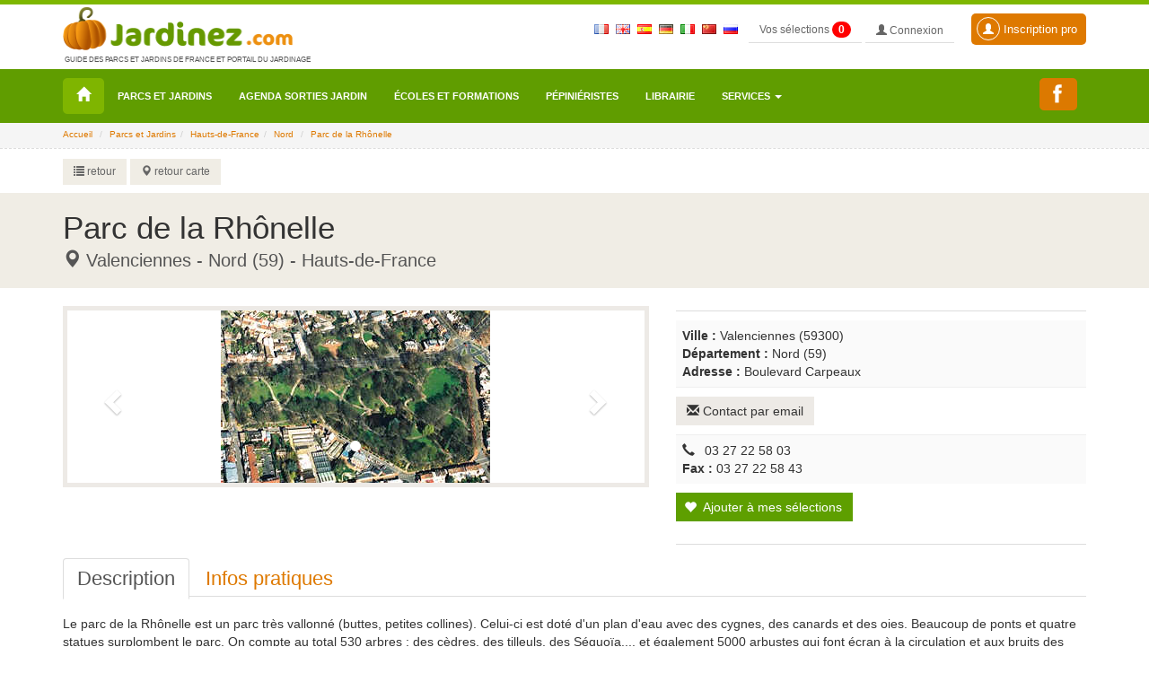

--- FILE ---
content_type: text/html; charset=UTF-8
request_url: https://www.jardinez.com/Parcs-Parc-de-la-Rhonelle_fr_954
body_size: 8731
content:

<!DOCTYPE html>
<html lang="fr">
<head>
    <meta charset="utf-8">
    <meta http-equiv="X-UA-Compatible" content="IE=edge">
    <meta name="viewport" content="width=device-width, initial-scale=1">
		<meta name="identifier-url" content="https://www.jardinez.com" />
	<meta name="robots" content="index, follow" />
	<title>Parc de la Rhônelle - Valenciennes (59) - Nord - Hauts-de-France - France</title>
	﻿			
			<meta name="keywords" content="Parc de la Rhônelle, Valenciennes, Nord, 59, Hauts-de-France, France" />
			<meta name="description" content="Le parc de la Rhônelle est un parc très vallonné (buttes, petites collines). Celui-ci est doté d'un plan d'eau avec des cygnes, des canards et des oies. Beaucoup de ponts et quatre statues surplombent le parc. On compte au total 530 arbres : des cèdres, des tilleuls, des Séquoïa.... et également 5000 arbustes qui font écran à la circulation et aux bruits des voitures. Les petits enfants bénéficient d'un espace jeu avec des toboggans. Enfin, vingt et un parterres variés et tout en couleur égayent le parc. Valenciennes (59) - Nord - Hauts-de-France France" />
									
	<meta content="french" name="content-language" />

									<link rel="shortcut icon" href="img/icons/favicon.ico" type="image/x-icon">
	<link rel="icon" href="img/icons/favicon.png" type="image/png">
	<link rel="icon" sizes="32x32" href="img/icons/favicon-32.png" type="image/png">
	<link rel="icon" sizes="64x64" href="img/icons/favicon-64.png" type="image/png">
	<link rel="icon" sizes="96x96" href="img/icons/favicon-96.png" type="image/png">
	<link rel="icon" sizes="196x196" href="img/icons/favicon-196.png" type="image/png">
	<link rel="apple-touch-icon" sizes="152x152" href="img/icons/apple-touch-icon.png">
	<link rel="apple-touch-icon" sizes="60x60" href="img/icons/apple-touch-icon-60x60.png">
	<link rel="apple-touch-icon" sizes="76x76" href="img/icons/apple-touch-icon-76x76.png">
	<link rel="apple-touch-icon" sizes="114x114" href="img/icons/apple-touch-icon-114x114.png">
	<link rel="apple-touch-icon" sizes="120x120" href="img/icons/apple-touch-icon-120x120.png">
	<link rel="apple-touch-icon" sizes="144x144" href="img/icons/apple-touch-icon-144x144.png">


	<!-- CSS -->	
	<link rel="stylesheet" type="text/css" href="css/complete.css" >
	<!--<link rel="stylesheet" type="text/css" href="css/bootstrap.min.css" >
	<link rel="stylesheet" type="text/css" href="css/ekko-lightbox.css" >
	<link rel="stylesheet" type="text/css" href="css/social-share-kit.css">
	<link rel="stylesheet" type="text/css" href="css/jumbotron.css" >
	<link rel="stylesheet" type="text/css" href="css/jquery.mCustomScrollbar.css"> -->
	<link rel="stylesheet" type="text/css" href="css/responsive-jardinez.css">

	
<!-- Google tag (gtag.js) -->
<script async src="https://www.googletagmanager.com/gtag/js?id=G-K3H6LL0FFY"></script>
<script>
  window.dataLayer = window.dataLayer || [];
  function gtag(){dataLayer.push(arguments);}
  gtag('js', new Date());

  gtag('config', 'G-K3H6LL0FFY');
</script>


	<!--<script>
	  (function(i,s,o,g,r,a,m){i['GoogleAnalyticsObject']=r;i[r]=i[r]||function(){
	  (i[r].q=i[r].q||[]).push(arguments)},i[r].l=1*new Date();a=s.createElement(o),
	  m=s.getElementsByTagName(o)[0];a.async=1;a.src=g;m.parentNode.insertBefore(a,m)
	  })(window,document,'script','https://www.google-analytics.com/analytics.js','ga');

	  ga('create', 'UA-3654868-1', 'auto');
	  ga('send', 'pageview');
	</script>--

	<!--<script src="//maps.googleapis.com/maps/api/js?key=AIzaSyD1YWuVb--RNxLaix8XRtZIix3NgT4TV7Y" type="text/javascript"></script>-->
		<link rel="canonical" href="https://www.jardinez.com/Parcs-Parc-de-la-Rhonelle_fr_954" />
	<!--<script src="//maps.googleapis.com/maps/api/js?key=AIzaSyD1YWuVb--RNxLaix8XRtZIix3NgT4TV7Y" type="text/javascript"></script>-->
	<link rel="stylesheet" href="https://unpkg.com/leaflet@1.4.0/dist/leaflet.css" />
	<script src="https://unpkg.com/leaflet@1.4.0/dist/leaflet.js"></script>
</head>

<body class="page">

	  <header>
	<nav class="navbar navbar-inverse navbar-fixed-top">
	  <div class="container">
       <div class="navbar-right nav-top-responsive">
	        <!--			&nbsp;<a href="index.php?lang=uk"><img border="0" src="img/flags/uk.gif" style="padding-top:20px" alt="uk"></a>			&nbsp;<a href="index.php?lang=sp"><img border="0" src="img/flags/es.gif" style="padding-top:20px" alt="sp"></a>			&nbsp;<a href="index.php?lang=de"><img border="0" src="img/flags/de.gif" style="padding-top:20px" alt="de"></a>			&nbsp;<a href="index.php?lang=it"><img border="0" src="img/flags/it.gif" style="padding-top:20px" alt="it"></a>			&nbsp;<a href="index.php?lang=cn"><img border="0" src="img/flags/cn.gif" style="padding-top:20px" alt="cn"></a>			&nbsp;<a href="index.php?lang=ru"><img border="0" src="img/flags/ru.gif" style="padding-top:20px" alt="ru"></a>-->
	        &nbsp;<a href="parcs-jardins-france-tourisme_fr"><img border="0" src="img/flags/fr.gif" style="padding-top:20px" alt="fr"></a>
			&nbsp;<a href="parks_gardens_france_tourism_uk"><img border="0" src="img/flags/uk.gif" style="padding-top:20px" alt="uk"></a>
			&nbsp;<a href="parques_jardines_francia_turismo_sp"><img border="0" src="img/flags/es.gif" style="padding-top:20px" alt="sp"></a>
			&nbsp;<a href="parks_garten_frankreich_tourismus_de"><img border="0" src="img/flags/de.gif" style="padding-top:20px" alt="de"></a>
			&nbsp;<a href="parchi_giardini_francia_turismo_it"><img border="0" src="img/flags/it.gif" style="padding-top:20px" alt="it"></a>
			&nbsp;<a href="Parcs-et-jardins-en-France_cn"><img border="0" src="img/flags/cn.gif" style="padding-top:20px" alt="cn"></a>
			&nbsp;<a href="Parcs-et-jardins-en-France_ru"><img border="0" src="img/flags/ru.gif" style="padding-top:20px" alt="ru"></a>
			&nbsp;
			<span id="msgbadgeselections" class="alert-selection alert-success"></span>
			<input type="hidden" id="id_text_add_selection" value="Votre sélection a été ajoutée">
		   <a type="button" class="btn btn-primary btn-mes-selections btn-top btn-gris" data-toggle="modal" data-target="#selections"> Vos sélections <div id="badgeselections" class="badge">0</div></a>    
			<!-- Button trigger modal : data-toggle="modal" data-target="#connexion" -->
						<a type="button" class="btn btn-primary btn-mon-compte btn-top btn-gris" href="mon-compte.php"> <span class="glyphicon glyphicon-user"></span> Connexion</a>			<a type="button" class="btn btn-primary btn-lg btn-compte-pro" href="formulaire-compte-pro.php?pro=1"><span class="glyphicon glyphicon-user usermenu"></span> Inscription pro</a>
					  </div>		<div class="navbar-header"> <a class="navbar-brand logo" href="/"><img src="img/parc-et-jardin-jardinez.png" alt="jardinez.com"><p class="baselineLogo">Guide des parcs et jardins de France et portail du jardinage</p></a> </div>		<div id="navbar" class="navbar-collapse collapse">
		 
		</div>
		<!--/.navbar-collapse --> 
	  </div>
	  <div class="nav menu">
		<div class="container">
		  <!-- Brand and toggle get grouped for better mobile display -->
		  <div class="navbar-header">
			<button type="button" class="navbar-toggle collapsed" data-toggle="collapse" data-target="#bs-example-navbar-collapse-1" aria-expanded="false"> <span class="sr-only">Toggle navigation</span> <span class="icon-bar"></span> <span class="icon-bar"></span> <span class="icon-bar"></span> </button>
		  </div>
		  
		  <!-- Collect the nav links, forms, and other content for toggling -->
		  <div class="collapse navbar-collapse" id="bs-example-navbar-collapse-1">
			<ul class="nav navbar-nav">
			  <li class="home"><a title="Accueil" href="/"><span class="glyphicon glyphicon-home" aria-hidden="true"></span></a></li>
			<li><a href="parcs-jardins-france-tourisme_fr">Parcs et Jardins</a></li><li><a href="agenda_jardin_sorties_evenements_manifestations_jardins_nature_fr">Agenda sorties jardin</a></li><li><a href="Ecoles_Horticulture_Paysage_Agriculture_France_fr">Écoles et formations</a></li><li><a href="pepinieres_pepinieristes_horticulteurs_France_fr">Pépiniéristes</a></li><li><a href="librairie_jardin_nature_ecologie_sante_bien-etre_fr">Librairie</a></li><li class="dropdown"> <a href="#" class="dropdown-toggle" data-toggle="dropdown" role="button\ aria-haspopup="true" aria-expanded="false">Services <span class="caret"></span></a><ul class="dropdown-menu"><li><a href="petites_annonces_jardin_jardinage_horticulture_agriculture_nature_emploi_fr">Petites annonces jardin, plantes, jardinage, emploi...</a></li><li><a href="forum_jardinage_jardin_nature_environnement_agriculture_fr">Forum jardinage, jardin, nature, écologie...</a></li><li><a href="hotels-restaurants-curiosites-offices-de-tourisme_fr">Hotels, restaurants, curiosités touristiques</a></li><li><a href="calendrier_jardinage_mois_par_mois_01_Janvier">Calendrier du jardinage et travaux du jardin mois par mois</a></li><li><a href="paysagistes_entreprises_paysage_environnement_France_fr">Paysagistes</a></li><li><a href="liens-amis">Liens</a></li></ul>			</ul>
			
			<ul class="nav navbar-nav navbar-right">
			  <!--<li class="mailmenu"><a title="Contacter jardinez.com" data-toggle="modal" data-target="#contactjardinez" href="#"><span class="glyphicon glyphicon-envelope" aria-hidden="true"></span></a></li>-->
			  <li class="mailmenu"><a title="Nous rejoindre sur Facebook" href="https://www.facebook.com/Jardinezcom-1139304592824758/" target="_blank" class="ssk ssk-facebook" style="padding:7px 15px 7px 5px;" data-ssk-ready="true"></a></li>
			  <!--<li class="dropdown language"> <a href="page.php" class="dropdown-toggle" data-toggle="dropdown" role="button" aria-haspopup="true" aria-expanded="false">fr<span class="caret"></span></a>
				<ul class="dropdown-menu">
					<li><a href="index.php?lang=uk">uk</a></li><li><a href="index.php?lang=sp">sp</a></li><li><a href="index.php?lang=de">de</a></li><li><a href="index.php?lang=it">it</a></li><li><a href="index.php?lang=cn">cn</a></li><li><a href="index.php?lang=ru">ru</a></li>				</ul>
			  </li>-->  <li>
			<span id="msgbadgeselections" class="alert-selection alert-success"></span>
		   <a type="button" class="btn btn-menu-deroulant" data-toggle="modal" data-target="#selections"  > Vos sélections <div id="badgeselections" class="badge">0</div></a></li>    
			<!-- Button trigger modal -->
			<li><a type="button" class="btn btn-menu-deroulant" href="mon-compte.php"> <span class="glyphicon glyphicon-user"></span> Mon compte</a></li>
			<li><a type="button" class="btn btn-menu-deroulant" href="formulaire-compte.php?pro=1"><span class="glyphicon glyphicon-user usermenu"></span> Inscription pro</a></li>
			</ul>
		  </div>
		  <!-- /.navbar-collapse --> 
		</div>
		<!-- /.container-fluid -->
	  </div>
	</nav>
  </header>
		<div class="jumbotron blocAriane ">
	<div class="container ">
		<input type="hidden" value="parcs ">
		<ol class="breadcrumb ">
			<li><a href="https://www.jardinez.com">Accueil</a></li>
			<li><a href="parcs-jardins-france-tourisme_fr">Parcs et Jardins</a></li><li><a href="Parcs-et-jardins-en-Hauts-de-France_3_fr">Hauts-de-France</a></li><li><a href="Parcs-et-jardins-en-France-Hauts-de-France_Nord_3_59_fr">Nord</a></li> <li><a href="#">Parc de la Rhônelle</a></li> 		</ol>
	</div>
	</div>
  		<!--SecondNav -->
	 <div class="jumbotron bloc-second-nav ">
		 <div class="container ">
		 <div class="row">
			 <div class="col-lg-7 secondNav NavPrint">
				 <div class="btn-group" role="group" aria-label="...">				  <a type="button" class="btn btn-default boutonretourList" href="javascript:retour_sommaire('Parcs-et-jardins-en-France-Hauts-de-France_Nord_3_59_fr');"><span aria-hidden="true" class="glyphicon glyphicon-list"></span> retour</a>				  <!--<a type="button" class="btn btn-default boutonrecommander" data-toggle="modal" data-target="#recommandation" href="#" onClick="document.frm_recommandation.recommander_page.value=1;openbox('Recommander à un ami', 1)"> <span class="glyphicon glyphicon-send"></span> recommander à un ami</a>-->
				  				  <a type="button" class="btn btn-default boutonretourCarte" onclick="javascript:location.href='parcs-jardins-france-tourisme_fr'"><span class="glyphicon glyphicon-map-marker"></span> retour carte</a>				</div>
			</div>
			<div class="col-lg-5 pull-right RechercheRapideTop">
				 <div class="language-fiche pull-right">
				 <ul>
									 </ul>
				 </div>
			</div>
		 </div>
		 </div>
	 </div> 
	  
	  <!--Fin second nav -->
  		<div class="div_arrondi_tel" style="" id="popup_div_numero">
<div style="position: absolute; left:15px;" >Tel : <span style="visibility:hidden;font-weight:bold;" class="jMerNumero" id="jMerNumeroTOCLICK">02 48 58 60 11</span></div>
<div style="position: absolute; right:15px;"><a href="#" style="text-decoration:none;font-size:16px;color:black" onclick="$jMer('#popup_div_numero').css('display','none'); return false;"><strong>X</strong></a></div>
<br /><br />
<span style="" class="tarif_de_lappel"></span><br /><br />
<br>
</div>
	<div class="jumbotron title">
	  <div class="container">
		<div class="row">
			<div class="col-lg-11 ">
				<h1>Parc de la Rhônelle</h1>
				<h2 style="padding:0; margin:0"><span class="LieuFicheEvent"><span class="glyphicon glyphicon-map-marker"></span> Valenciennes - Nord (59)  - Hauts-de-France</span></h2>
				
			</div>
			<div class="col-lg-1 ">
			   <div class="retourcarte retourcarte3"><a href="parcs-jardins-france-tourisme_">&nbsp;</a> </div>
			</div>
		</div>
	  </div>
	</div>


	<!-- Bloc Contenu -->
		<div class="container ">
		<div class="row">
			<div class="col-lg-7">
				<div class="diapoParc">
										<div id="carousel-example-generic" class="carousel slide" data-ride="carousel">
						<!-- Indicators -->
						<ol class="carousel-indicators">
							<li data-target="#carousel-example-generic" data-slide-to="0" class="active"></li>						</ol>
						<!-- Wrapper for slides -->
						<div class="carousel-inner carouselParc" role="listbox" style="background-image:url(parc/); background-color:#7FB500 ; ">
							<div class="item active"><a href="parc/pj/59valenciennes.jpg" data-gallery="multiimages" data-toggle="lightbox"><img title="Parc de la Rhônelle photo 0" src="parc/pj/59valenciennes.jpg" alt="Parc de la Rhônelle photo 0" height="400"></a></div>						</div>
						  <!-- Controls -->
						  <a class="left carousel-control" href="#carousel-example-generic" role="button" data-slide="prev">
							<span class="glyphicon glyphicon-chevron-left" aria-hidden="true"></span>
							<span class="sr-only">Previous</span>
						  </a>
						  <a class="right carousel-control" href="#carousel-example-generic" role="button" data-slide="next">
							<span class="glyphicon glyphicon-chevron-right" aria-hidden="true"></span>
							<span class="sr-only">Next</span>
						  </a>
					</div>
				</div>
			</div>
			<div class="col-lg-5">
				<div class="sidebar-details">
					<div class="logoLabel">
											<ul>
						
						
						
						
						
						
						
						
						
						
						
						
						
					</ul>
											</div>
					<div style="clear:both"></div>
					<div class="divider"></div>
					<div class="coor-side">
						<div class="coor-lieu"> 
														<strong>Ville : </strong> Valenciennes (59300)<br>
							<strong>Département :</strong> Nord (59)<br>
							<strong>Adresse :</strong> Boulevard Carpeaux						</div>
																								<div class="coor-mail"> <button type="button" class="btn btn-gris btn-small btn-compte-contact-parc" data-toggle="modal" data-target="#contactpro"><span class="glyphicon glyphicon-envelope" aria-hidden="true"></span> Contact par email</button></div>
																		<div class="coor-tel">  <span class="glyphicon glyphicon-earphone" aria-hidden="true"></span>
							03 27 22 58 03							<br><strong>Fax : </strong> 03 27 22 58 43												</div>
					</div>
					<button id="ajouter-selection" class="btn btn-default btn-plus btn-selection-sidebar btn-selection"><span aria-hidden="true" class="glyphicon glyphicon-heart ajoutSelect"></span> Ajouter à mes sélections</button>
				</div> 
				<div class="divider"></div>
				
				<div style="clear:both; margin-bottom:15px;"></div>
							</div>
		</div>
		<div style="clear:both"></div>
		
		<!--DESCRIPTIF --> 
		<div class=" row"> 
			<div class="col-lg-12 ">
    
				<!-- Nav tabs -->
				<ul class="nav nav-tabs" role="tablist">
				  <li role="presentation" class="active"><a href="#description" aria-controls="home" role="tab" data-toggle="tab"><h3 style="font-size: 22px;font-weight: 300;margin:0">Description</h3></a></li>
				  <li role="presentation"><a href="#infos" aria-controls="profile" role="tab" data-toggle="tab"><h3 style="font-size: 22px;font-weight: 300;margin:0">Infos pratiques</h3></a></li>
				  				</ul>
    
				<!-- Tab panes -->
				<div class="tab-content">
					<div role="tabpanel" class="tab-pane active" id="description">
					<p>
						Le parc de la Rhônelle est un parc très vallonné (buttes, petites collines). Celui-ci est doté d'un plan d'eau avec des cygnes, des canards et des oies. Beaucoup de ponts et quatre statues surplombent le parc. On compte au total 530 arbres : des cèdres, des tilleuls, des Séquoïa.... et également 5000 arbustes qui font écran à la circulation et aux bruits des voitures. Les petits enfants bénéficient d'un espace jeu avec des toboggans. Enfin, vingt et un parterres variés et tout en couleur égayent le parc.						<span class="detailinfos">
						<strong>Date de création : </strong>1904<br />						<strong>Superficie : </strong>5 hectares						</span>					</p>
					</div>
					<div role="tabpanel" class="tab-pane" id="infos">
						<ul>
						<li><strong>Ouvertures 2026 :</strong> <br/>Toute l'année, toute la journée.</li>						 
													<li><strong>Visites :</strong> <br/>
							Visites libres.<br/>																																																																										<li><strong>Tarifs :</strong> <br/>Gratuit</li>																			<li><strong>Accès :</strong> <br/>
																						Coordonnées GPS (Lat x Long) : 50.352929000, 3.526149000<br/>
														</li>
												</ul>
					</div>
					<div role="tabpanel" class="tab-pane" id="agenda">
											</div>
				</div>
			</div>
					</div>
		<!--FIN DESCRIPTIF -->
	</div>
	<div class="jumbotron blocggmap ">
		<div class="container ">
			<div class="row">
				<div class="col-lg-12 ">
					<div id="mapid" style="width:100%; height:450px;"></div>
<script>

	var mymap = L.map('mapid').setView([50.352929000, 3.526149000], 13);

	L.tileLayer('https://{s}.tile.openstreetmap.org/{z}/{x}/{y}.png', {
		maxZoom: 18,
		attribution: '<a href="https://www.openstreetmap.org/">OpenStreetMap</a> contributors',
		id: 'mapbox.streets'
	}).addTo(mymap);

		
	var parcIcon = L.icon({
		iconUrl: 'img/icon-map-google.png',
		iconSize:     [32, 32], // taille de l'icone
		iconAnchor:   [16, 32], // point de l'icone qui correspondra à la position du marker
		popupAnchor:  [-3, -32] // point depuis lequel la popup doit s'ouvrir relativement à l'iconAnchor
	});
	var hebergementIcon = L.icon({
		iconUrl: 'img/icon-map-hebergement.png',
		iconSize:     [16, 16],
		iconAnchor:   [8, 16],
		popupAnchor:  [-3, -16]
	});
	var restaurantIcon = L.icon({
		iconUrl: 'img/icon-map-restauration.png',
		iconSize:     [20, 20],
		iconAnchor:   [10, 20],
		popupAnchor:  [-3, -20]
	});
	var otIcon = L.icon({
		iconUrl: 'img/icon-map-ot.png',
		iconSize:     [20, 20],
		iconAnchor:   [10, 20],
		popupAnchor:  [-3, -20]
	});
	var curiositeIcon = L.icon({
		iconUrl: 'img/icon-map-curiosite.png',
		iconSize:     [20, 20],
		iconAnchor:   [10, 20],
		popupAnchor:  [-3, -20]
	});
	L.marker([50.352929000, 3.526149000], {icon: parcIcon}).addTo(mymap)
		.bindPopup('<strong>Parc de la Rhônelle</strong><br/>Boulevard Carpeaux<br/>59300 Valenciennes');	

		

	var popup = L.popup();

	function onMapClick(e) {
		popup
			.setLatLng(e.latlng)
			.setContent("You clicked the map at " + e.latlng.toString());
	}

	mymap.on('click', onMapClick);
</script>
				</div>
			</div>
		</div>
		<div style="clear:both"></div>
    </div>
	<div class="container ">
		<div class="row">
			<div class="col-lg-12">
				<div class="divider"></div>
				<div class="ssk-group share-page-details clear">
					<a class="ssk ssk-facebook" title="Partager sur facebook" href="https://www.facebook.com/sharer/sharer.php?u=https%3A%2F%2Fwww.jardinez.com%2FParcs-Parc-de-la-Rhonelle_fr_954" target="_blank" title="facebook"></a>
					<a class="ssk ssk-twitter" title="Partager sur twitter" href="https://twitter.com/intent/tweet/?url=https%3A%2F%2Fwww.jardinez.com%2FParcs-Parc-de-la-Rhonelle_fr_954" target="_blank" title="twitter"></a>
					<a class="ssk ssk-google-plus" href="https://plus.google.com/share?hl=&url=https%3A%2F%2Fwww.jardinez.com%2FParcs-Parc-de-la-Rhonelle_fr_954" target="_blank" title="twitter" ></a></div>       
				<div class="divider"></div> 
			</div>
		</div>
	</div>

	
	<!-- Modal video-->
	<div class="modal fade" id="video1" tabindex="-1" role="dialog" aria-labelledby="myModalLabel">
	  <div class="modal-dialog" role="document">
		<div class="modal-content">
		  <div class="modal-header">
			<a href="#" onclick="$('#videoParc').html('');" type="button" class="close" data-dismiss="modal" aria-label="Close"><span aria-hidden="true">&times;</span></a>
			<h2 class="modal-title" id="myModalLabel">Parc de la Rhônelle</h2>
		  </div>
		  <div class="modal-body">
			<div class="embed-responsive embed-responsive-16by9" id="videoParc">
							</div>
			<ul>
						</ul>
		  </div>
		</div>
	  </div>
	</div>
	<!-- FIN Modal Video -->
	
		

	﻿
<!-- Modal contact jardinez-->
	<div class="modal fade" id="contactjardinez" tabindex="-1" role="dialog" aria-labelledby="myModalLabel">
	  <div class="modal-dialog" role="document">
		<div class="modal-content">
		  <div class="modal-header">
			<button type="button" class="close" data-dismiss="modal" aria-label="Close"><span aria-hidden="true">&times;</span></button>
			<span class="modal-title h2" id="myModalLabel">Contacter Jardinez.com</span>
		  </div>
		  <form class="ContactDirect" method="post" action="">
		  <div class="modal-body" >
			<div class="input-group" id="champscontact">
				<input type="hidden" id="nomdestinataire" value="webmaster@jardinez.com">				
				<input type="hidden" id="emaildestinataire" value="webmaster@jardinez.com">				
				<div class="col-md-6"><input type="text" name="nom" id="nomcontact" class="form-control" required placeholder="Votre nom *" aria-describedby="basic-addon1" value=""></div>
				<div class="col-md-6"><input type="text" name="prenom" id="prenomcontact" class="form-control" required placeholder="Votre prénom *" aria-describedby="basic-addon1" value=""></div>
				<div class="col-md-6"><input type="email" name="email" id="emailcontact" class="form-control" required placeholder="Votre e-mail *" aria-describedby="basic-addon1" value=""></div> 
				<div class="col-md-6 "><input type="text" name="tel" id="telcontact" class="form-control" placeholder="Votre téléphone (facultatif)" aria-describedby="basic-addon1" value=""></div>
				<div class="col-md-12"><textarea class="form-control" rows="5" required name="comment" id="commentcontact" placeholder="Votre message *"></textarea></div> 
				
			</div>
			<div class="col-md-12"><br>
				<div class="alert-warning" id="msgcontact1" style="display:none;"><p>Veuillez renseigner les informations marquées d'un *</p></div>
				<div class="alert-warning" id="msgcontact2" style="display:none;"><p>Echec lors de l'envoi de votre message.</p></div>
				<div class="alert-success" id="msgcontact3" style="display:none;"><p>Votre message a été correctement envoyé.</p></div>
			</div>
			<div class="col-md-12">
				<div id="recaptcha3" ></div>
				<script src="https://www.google.com/recaptcha/api.js?onload=onloadCallback&render=explicit" async defer></script>
			</div>
		  </div>
		  <div class="modal-footer footer-modal-connect">
				<button id="envoiMsgContact" type="button" class="btn  btn-default btn-block btn-connexion" ><span class="glyphicon glyphicon-ok" aria-hidden="true"></span> Envoyer votre message</button>
		  </div>
		  </form>
		</div>
	  </div>
	</div>
	<!-- FIN Modal --> 

	<!-- Modal contactparc-->
	<div class="modal fade" id="contactpro" tabindex="-1" role="dialog" aria-labelledby="myModalLabel">
	  <div class="modal-dialog" role="document">
		<div class="modal-content">
		  <div class="modal-header">
			<button type="button" class="close" data-dismiss="modal" aria-label="Close"><span aria-hidden="true">&times;</span></button>
						<div class="modal-title h2" id="myModalLabel">Contacter Parc de la Rhônelle</div>
		  </div>
		  <form class="ContactDirect" method="post" action="">
		  <div class="modal-body">
			<div class="input-group" id="champscontactpro">
				<input type="hidden" id="nomdestinatairepro" value="Parc de la Rhônelle">
				<input type="hidden" id="emaildestinatairepro" value="contact@ville-valenciennes.fr">
				<div class="col-md-6"><input type="text" name="nom" id="nomcontactpro" class="form-control" required placeholder="Votre nom *" aria-describedby="basic-addon1" value=""></div>
				<div class="col-md-6"><input type="text" name="prenom" id="prenomcontactpro" class="form-control" placeholder="Votre prénom *" aria-describedby="basic-addon1" value=""></div>
				<div class="col-md-6"><input type="email" name="email" id="emailcontactpro" class="form-control" required placeholder="Votre e-mail *" aria-describedby="basic-addon1" value=""></div> 
				<div class="col-md-6 "><input type="text" name="tel" id="telcontactpro" class="form-control" placeholder="Votre téléphone (facultatif)" aria-describedby="basic-addon1" value=""></div>
				<div class="col-md-12"><textarea class="form-control" rows="5" required name="comment" id="commentcontactpro" placeholder="Votre message *"></textarea></div> 
			</div>
			<div class="col-md-12"><br>
				<div class="alert-warning" id="msgcontactpro1" style="display:none;"><p>Veuillez renseigner les informations marquées d'un *</p></div>
				<div class="alert-warning" id="msgcontactpro2" style="display:none;"><p>Echec lors de l'envoi de votre message.</p></div>
				<div class="alert-success" id="msgcontactpro3" style="display:none;"><p>Votre message a été correctement envoyé.</p></div>
				<div class="alert-success" id="msgcontactpro4" style="display:none;"><p>Votre message a bien été enregistré.<br>Pour qu’il parvienne au destinataire, vous devez le valider dans l’email que vous avez reçu.</p></div>
			</div>
		  </div>
		  <div class="modal-footer footer-modal-connect">
				<button id="envoiMsgContactPro" type="button" class="btn  btn-default btn-block btn-connexion" ><span class="glyphicon glyphicon-ok" aria-hidden="true"></span> Envoyer votre message</button>
		  </div>
		  </form>
		</div>
	  </div>
	</div>
	<!-- FIN Modal --> 

	<!-- Modal recommandation-->
	<!--<div class="modal fade" id="recommandation" tabindex="-1" role="dialog" aria-labelledby="myModalLabel">
	  <div class="modal-dialog" role="document">
		<div class="modal-content">
		  <div class="modal-header">
			<button type="button" class="close" data-dismiss="modal" aria-label="Close"><span aria-hidden="true">&times;</span></button>
			<div class="modal-title h2" id="myModalLabel">Recommandation à un ami</div>
		  </div>
		  <form class="ContactDirect" method="post" action="">
		  <div class="modal-body">
			<div class="input-group" id="champsrecommandation">
				<input type="hidden" id="lienrecommandation" value="https://www.jardinez.com:443/Parcs-Parc-de-la-Rhonelle_fr_954">
				<div class="col-md-6"><input type="text" name="nom1" id="nomrecommandation" class="form-control" required placeholder="Votre nom *" aria-describedby="basic-addon1" value=""></div>
				<div class="col-md-6"><input type="email" name="email1" id="emailrecommandation" class="form-control" required placeholder="Votre prénom *" aria-describedby="basic-addon1" value=""></div> 
				<div class="col-md-6 "><input type="text" name="nom2" id="nomdestrecommandation" class="form-control" required placeholder="Nom du destinataire *" aria-describedby="basic-addon1"></div>				
				<div class="col-md-6 "><input type="text" name="email2" id="emaildestrecommandation" class="form-control" required placeholder="Email du destinataire *" aria-describedby="basic-addon1"></div>
			</div>
			<div class="col-md-12"><br>
				<div class="alert-warning" id="msgrecommandation1" style="display:none;"><p>Veuillez renseigner les informations marquées d'un *</p></div>
				<div class="alert-warning" id="msgrecommandation2" style="display:none;"><p>Echec lors de l'envoi de votre message.</p></div>
				<div class="alert-success" id="msgrecommandation3" style="display:none;"><p>Votre message a été correctement envoyé.</p></div>
			</div>
		  </div>
		  <div class="modal-footer footer-modal-connect">
				<button id="envoiMsgRecommandation" type="button" class="btn  btn-default btn-block btn-connexion" ><span class="glyphicon glyphicon-ok" aria-hidden="true"></span> Envoyer votre message</button>
		  </div>
		  </form>
		</div>
	  </div>
	</div>-->
	<!-- FIN Modal --> 

	<!-- Modal connexion au compte-->
	<div class="modal fade" id="connexion" tabindex="-1" role="dialog" aria-labelledby="myModalLabel">
		<div class="modal-dialog" role="document">
		  <div class="modal-content">
			<form id="Frm_Compte_Pro" action="mon-compte.php" enctype="multipart/form-data" method="post">
				<input id="idcompte" name="idcompte" type="hidden" value="">
				<div class="modal-header">
				  <button type="button" class="close" data-dismiss="modal" aria-label="Close"><span aria-hidden="true">&times;</span></button>
				  <div class="modal-title h2" id="myModalLabel">Connectez-vous</div>
				</div>
				<div class="modal-body row">
				  <div class="col-md-8">
					<div class="input-group input-group-lg"> <span class="input-group-addon" id="sizing-addon1"><span class="glyphicon glyphicon-user" aria-hidden="true"></span></span>
					  <input id="V_Log" name="V_Log" type="mail" required class="form-control" placeholder="email" aria-describedby="sizing-addon1">
					</div>
				  </div>
				  <div class="col-md-4">
					<div class="input-group input-group-lg "> <span class="input-group-addon" id="sizing-addon1"><span class="glyphicon glyphicon-lock" aria-hidden="true"></span> </span>
					  <input id="V_Pass" name="V_Pass" type="password" required class="form-control" aria-describedby="sizing-addon1" placeholder="......">
					</div>
				  </div>
				  <div class="col-md-12"><br><div id="msgconn" class="alert-warning"></div></div>
				</div>
				<div class="modal-footer footer-modal-connect">
					<button type="button" id="validerConnexion" class="btn  btn-default btn-block btn-connexion" ><span class="glyphicon glyphicon-ok" aria-hidden="true"></span> Connexion</button>
					<div class="divider"></div>
					<p class="small"><a href="formulaire-compte-perso.php">Créer un compte</a> . <a href="#" data-toggle="modal" data-target="#motdepasseoublie"  >Mot de passe oublié ?</a></p>
				</div>
			</form>
		  </div>
		</div>
	</div>
	<!-- FIN Modal --> 
  
	<!-- Modal mot de passe oublié -->
	<div class="modal fade" id="motdepasseoublie" tabindex="-1" role="dialog" aria-labelledby="myModalLabel">
		<div class="modal-dialog" role="document">
		  <div class="modal-content">
			<form id="Frm_Oubli" action="mon-compte.php" enctype="multipart/form-data" method="post">
				<div class="modal-header">
				  <button type="button" class="close" data-dismiss="modal" aria-label="Close"><span aria-hidden="true">&times;</span></button>
				  <div class="modal-title h2" id="myModalLabel">Mot de passe oublié</div>
				</div>
				<div class="modal-body row">
				  <div class="col-md-12">
					<p>Saisissez l'email de votre compte afin de recevoir un rappel de votre mot de passe.</p>
					<div class="input-group input-group-lg"> <span class="input-group-addon" id="sizing-addon1"><span class="glyphicon glyphicon-user" aria-hidden="true"></span></span>
					  <input id="V_Email" name="V_Email" class="form-control" placeholder="email" aria-describedby="sizing-addon1">
					</div>
				  </div>
				  <div class="col-md-12"><br><div id="msgoubli" class="alert-warning"></div></div>
				  <div class="col-md-12"><br><div id="msgoubli2" class="alert-success"></div></div>
				</div>
				<div class="modal-footer footer-modal-connect">
					<button id="validerEmail" type="button" class="btn  btn-default btn-block btn-connexion" ><span class="glyphicon glyphicon-ok" aria-hidden="true"></span> Envoyer</button>
				</div>
			</form>
		  </div>
		</div>
	</div>
	<!-- FIN Modal --> 
	
	<!-- Modal vos sélections -->
	<div class="modal fade" id="selections" tabindex="-1" role="dialog" aria-labelledby="myModalLabel">
		<div class="modal-dialog" role="document">
		  <div class="modal-content">
			<div class="modal-header">
			  <button type="button" class="close" data-dismiss="modal" aria-label="Close"><span aria-hidden="true">&times;</span></button>
			  <div class="modal-title h2" id="myModalLabel">Vos sélections</div>
			</div>
			<div id="bloc-contenu-mes-selections" class="modal-body row">
			  <div class="col-md-9">Aucune sélection.</div>			</div>				
			<div class="modal-footer footer-modal-connect">
			</div>
		  </div>
		</div>
	</div>
	<!-- FIN Modal -->

		<!-- FOOTER -->
	<footer>
		<div class="jumbotron bloc-footer">
		  <div class="container">
			<div class="row">
				<div class="col-lg-4 Colfooter Colfooter2"><strong>Jardinez.com</strong>
					<ul>
					<li><a href="mentions-legales.php">Conditions générales d'utilisation</a></li><li><a href="formulaire-contact.php">Contacter jardinez.com</a></li><li><a href="mon-compte.php">Mon compte</a></li>					</ul>
					
				</div>

								<div class="col-lg-4 Colfooter Colfooter2"><strong>Services</strong>
					<ul>
					<li><a href="petites_annonces_jardin_jardinage_horticulture_agriculture_nature_emploi_fr">Petites annonces jardin, plantes, jardinage, emploi...</a></li><li><a href="forum_jardinage_jardin_nature_environnement_agriculture_fr">Forum jardinage, jardin, nature, écologie...</a></li><li><a href="hotels-restaurants-curiosites-offices-de-tourisme_fr">Hotels, restaurants, curiosités touristiques</a></li><li><a href="calendrier_jardinage_mois_par_mois_01_Janvier">Calendrier du jardinage et travaux du jardin mois par mois</a></li><li><a href="paysagistes_entreprises_paysage_environnement_France_fr">Paysagistes</a></li><li><a href="liens-amis">Liens</a></li>					</ul>
				</div>
				<div class="col-lg-4 Colfooter Colfooter2"><strong>Plan de site</strong>
					<ul>
					<li><a href="parcs-jardins-france-tourisme_fr">Parcs et Jardins France</a></li><li><a href="agenda_jardin_sorties_evenements_manifestations_jardins_nature_fr">Agenda fêtes des plantes et jardins...</a></li><li><a href="pepinieres_pepinieristes_horticulteurs_France_fr">Pépiniéristes et horticulteurs de France</a></li><li><a href="Ecoles_Horticulture_Paysage_Agriculture_France_fr">Écoles d'horticulture et du paysage, Écoles d'agriculture de France</a></li><li><a href="liste-parcs-jardins-france.php">Liste des parcs et jardins de France</a></li><li><a href="plan-du-site-agenda.php">Liste des fêtes des plantes et des jardins en France</a></li><li><a href="librairie_jardin_nature_ecologie_sante_bien-etre_fr">Librairie</a></li>					</ul>
				</div>
								<!--
				<div class="col-lg-4 Colfooter Colfooter4">
					<strong>Recevoir notre newsletter</strong>
					<div class="input-group newsletterFooter">
											</div>
					<h5 style="display:none;">Suivez-nous !</h5>
					<div class="ssk-group" style="display:none;">
						<a href="" class="ssk ssk-facebook" data-url="" data-text=""></a>
						<a href="" class="ssk ssk-twitter" data-url="" data-text="" ></a>
						<a href="" class="ssk ssk-google-plus" data-url="" data-text=""></a>
						<a href="" class="ssk ssk-pinterest" data-url="" data-text=""></a>
						<a href="" class="ssk ssk-tumblr" data-url="" data-text=""></a>
					</div>
				</div>-->
			</div> 
		  </div>
		</div>
		
		<div class="jumbotron bloc-copy">
			<div class="container">
				<div class="row">
					<div class="col-lg-12 Colfooter Colfootercopy">   © 2016 copyright : tous droits réservés "jardinez.com"</div>
				</div>
			</div>
		</div>
	</footer>
    <script src="https://use.fontawesome.com/8e78669ebf.js"></script>
			<!-- Bootstrap core JavaScript
		================================================== --> 
	<!-- Placed at the end of the document so the pages load faster --> 
	<script src="js/jquery.min.js"></script>
	<script src="js/bootstrap.min.js"></script>
	<script src="js/ekko-lightbox.min.js"></script>
	<script src="js/index.js"></script>
	<!-- IE10 viewport hack for Surface/desktop Windows 8 bug -->
	<!--<script src="js/social-share-kit.js"></script>-->
	<!--<script src="js/social-share-kit.min.js"></script>-->
	<!-- custom scrollbar plugin -->

	<script>$('a[data-toggle="tooltip"]').tooltip({
		animated: 'fade',
		placement: 'bottom',
		html: true
	});</script>
	
	<script>
		$(document).delegate('*[data-toggle="lightbox"]', 'click', function(event) {
			event.preventDefault();
			$(this).ekkoLightbox();
		}); 
	</script>
	<script>
			$('#ajouter-selection').click(function() { $.get('ajouter-selection.php', 'rub=parcs&srub=&id=954&lang=fr&lang_aff=fr', function(data) { $('#badgeselections').html(data); $('#msgbadgeselections').html($('#id_text_add_selection').val()); $.get('rafraichir-mes-selections.php', '', function(data) { $('#bloc-contenu-mes-selections').html(data); }) }) })
	</script>
	
</body>
</html>


--- FILE ---
content_type: application/javascript
request_url: https://www.jardinez.com/js/index.js
body_size: 3724
content:
//---------------------------------------
// connexion compte : retourne n°id / ko
//---------------------------------------
$(function() {
	$('#validerConnexionCompte').click(function() {
		url_action='';
		if ($(this).data('url-action')!='')
		{
			url_action = $(this).data('url-action');
		}
		$('#msgconn').html('<p>Veuillez patienter...</p>');
		var param = 'V_Log=' + $('#V_Log_compte').val() + '&V_Pass=' + $('#V_Pass_compte').val();
		$.post('validerConnexion.php', param, function(data) {			
			if (data=='ko') $('#msgconn').html('<p>Login ou mot de passe invalide</p>');
			else {
				// renvoi sur la page mon-compte.php
				$('#idcompte').value = data;
				if (url_action!='')
				{
					$('#Frm_Compte_Pro').attr('action', url_action);
				}
				$('#Frm_Compte_Pro').submit();
			}
		});
	});
});

//---------------------------------------
// connexion compte : retourne n°id / ko
//---------------------------------------
$(function() {
	$('#validerConnexion2').click(function() {
		$('#msgconn2').html('<p>Veuillez patienter...</p>');
		var param = 'V_Log=' + $('#V_Log').val() + '&V_Pass=' + $('#V_Pass').val();
		$.get('valider-connexion.php', param, function(data) {
			if (data=='ko') $('#msgconn').html('<p>Login ou mot de passe invalide</p>');
			if (data=='ko') $('#msgconn2').html('<p>Login ou mot de passe invalide</p>');
			else {
				// renvoi sur la page courante
				$('#Frm_Compte_Pro').submit();
			}
		});
	});  
});

//---------------------------------------
// mot de passe oublié
//---------------------------------------
$(function() {
	$('#validerEmail').click(function() {
		$('#msgoubli').html('<p>Veuillez patienter...</p>');
		var param = 'V_Email=' + $('#V_Email').val();
		$.get('renvoi-password.php', param, function(data) {
			//alert(data);
			if (data=='ok') {
				$('#msgoubli').hide();
				$('#msgoubli2').html('<p>Le mot de passe vous a été renvoyé.</p>');
				$('#msgoubli2').show();
				$('#validerEmail').hide();
			}
			else {
				$('#msgoubli').html('<p>Aucun mot de passe ne correspond à cet email</p>');
				$('#msgoubli2').hide();
			}
		});
	});  
});
//---------------------------------------
// confirmation de suppression d'agenda
//---------------------------------------
$(function() {
	$('#validersuppression').click(function() {
		$('#msgsuppressionconfirmee').html('<p>Veuillez patienter...</p>');
		var param = 'V_Email=' + $('#V_Email').val();
		$.get('renvoi-password.php', param, function(data) {
			if (data=='ko') $('#msgoubli').html('<p>Aucun mot de passe ne correspond à cet email</p>');
			else {
				$('#msgsuppressionconfirmee').html('<p>Le mot de passe vous a été renvoyé.</p>');
				$('#validersuppression').hide();
			}
		});
	});  
});

//---------------------------------------
// envoi du formulaire de contact de jardinez.com
//---------------------------------------
$(function() {
	$('#envoiMsgContact').click(function() {
		if (($('#nomcontact').val()=='')||($('#prenomcontact').val()=='')||($('#emailcontact').val()=='')||($('#commentcontact').val()=='')) {
			$('#msgcontact1').show();
			$('#msgcontact2').hide();
			$('#msgcontact3').hide();
		}
		else {
			$('#msgcontact2').html('<p>Veuillez patienter...</p>');
			// var param = 'destinataire=contact@jardinez.com,nom=' + $('#nomcontact').val() + ',prenom=' + $('#prenomcontact').val() + ',email=' + $('#emailcontact').val() + ',tel=' + $('#telcontact').val() + ',comment=' + $('#commentcontact').val();
			var param = 'destinataire=' + $('#emaildestinataire').val() + '&nom=' + $('#nomcontact').val() + '&prenom=' + $('#prenomcontact').val() + '&email=' + $('#emailcontact').val() + '&tel=' + $('#telcontact').val() + '&comment=' + $('#commentcontact').val();
			$.get('envoyer-message.php', param, function(data) {
				if (data=='ko') {
					$('#msgcontact2').show();
					$('#msgcontact1').hide();
					$('#msgcontact3').hide();
				}
				else {
					$('#msgcontact1').hide();
					$('#msgcontact2').hide();
					$('#msgcontact3').show();
					$('#envoiMsgContact').hide();
					$('#champscontact').hide();
				}
			});
		}
	});  
});

//---------------------------------------
// envoi du formulaire de contact pro
//---------------------------------------
$(function() {
	$('#envoiMsgContactPro').click(function() {
		if (($('#nomcontactpro').val()=='')||($('#prenomcontactpro').val()=='')||($('#emailcontactpro').val()=='')||($('#commentcontactpro').val()=='')) {
			$('#msgcontactpro1').show();
			$('#msgcontactpro2').hide();
			$('#msgcontactpro3').hide();
			$('#msgcontactpro4').hide();
		}
		else {
			$('#msgcontactpro2').html('<p>Veuillez patienter...</p>');
			// var param = 'destinataire=contact@jardinez.com,nom=' + $('#nomcontact').val() + ',prenom=' + $('#prenomcontact').val() + ',email=' + $('#emailcontact').val() + ',tel=' + $('#telcontact').val() + ',comment=' + $('#commentcontact').val();
			var param = 'destinataire=' + $('#emaildestinatairepro').val() + '&nom=' + $('#nomcontactpro').val() + '&prenom=' + $('#prenomcontactpro').val() + '&email=' + $('#emailcontactpro').val() + '&tel=' + $('#telcontactpro').val() + '&dest=' + $('#nomdestinatairepro').val() + '&comment=' + $('#commentcontactpro').val();
			$.get('envoyer-message.php', param, function(data) {
				if (data=='ko') {
					$('#msgcontactpro2').show();
					$('#msgcontactpro1').hide();
					$('#msgcontactpro3').hide();
					$('#msgcontactpro4').hide();
				}
				else {
					if (data=='ok') {
						$('#msgcontactpro1').hide();
						$('#msgcontactpro2').hide();
						$('#msgcontactpro3').show();
						$('#msgcontactpro4').hide();
						$('#envoiMsgContactPro').hide();
						$('#champscontactpro').hide();
					} else {
						$('#msgcontactpro1').hide();
						$('#msgcontactpro2').hide();
						$('#msgcontactpro3').hide();
						$('#msgcontactpro4').show();
						$('#envoiMsgContactPro').hide();
						$('#champscontactpro').hide();
					}
				}
			});
		}
	});  
});

//---------------------------------------
// envoi du formulaire de recommandation
//---------------------------------------
$(function() {
	$('#envoiMsgRecommandation').click(function() {
		if (($('#nomrecommandation').val()=='')||($('#emailrecommandation').val()=='')||($('#nomdestrecommandation').val()=='')||($('#emaildestrecommandation').val()=='')) {
			$('#msgrecommandation1').show();
			$('#msgrecommandation2').hide();
			$('#msgrecommandation3').hide();
		}
		else {
			$('#msgrecommandation2').html('<p>Veuillez patienter...</p>');
			var param = 'nom=' + $('#nomrecommandation').val() + '&email=' + $('#emailrecommandation').val() + '&nomdest=' + $('#nomdestrecommandation').val() + '&emaildest=' + $('#emaildestrecommandation').val() + '&url=' + $('#lienrecommandation').val();
			$.get('envoyer-recommandation.php', param, function(data) {
				if (data=='ko') {
					$('#msgrecommandation1').hide();
					$('#msgrecommandation2').show();
					$('#msgrecommandation3').hide();
				}
				else {
					$('#msgrecommandation1').hide();
					$('#msgrecommandation2').hide();
					$('#msgrecommandation3').show();
					$('#envoiMsgRecommandation').hide();
					$('#champsrecommandation').hide();
				}
			});
		}
	});  
});

//---------------------------------------
// fonctions diverses
//---------------------------------------
function SaisieEntier(e) {	
	var IE5 = false; 

	if (!e) 
		var e = window.event; 
	if (e.keyCode) 
		{ IE5= true; code = e.keyCode;} 
	else if (e.which) 
		code = e.which ; 

	//test du code 
	if (code < 48 || code > 57) 
	{ 
		if(IE5) 
			e.returnValue = false; 
		else 
		e.preventDefault(); 
	} 
} 

function choix_region($region,$r,$l)
{
	form = document.getElementById('Frm_Choix_Region');
	if ($l=='fr') {	form.action='Parcs-et-jardins-en-'+$r+'_'+$region+'_'+$l; }
	if ($l=='uk') {	form.action='Parks-and-gardens-in-'+$r+'_'+$region+'_'+$l; }
	if ($l=='sp') {	form.action='Parques-y-jardines-en-'+$r+'_'+$region+'_'+$l; }
	if ($l=='de') {	form.action='Parks-und-garten-in-'+$r+'_'+$region+'_'+$l; }
	if ($l=='it') {	form.action='Parchi-y-gardini-in-'+$r+'_'+$region+'_'+$l;}
	form.region.value=$region;
	form.submit();
}

var map = null;
var geocoder = null;
/*
function initialize(address, address2, address3, latitude, longitude) {
//address='Digne les bains';  if (GBrowserIsCompatible()) {
	geocoder = new GClientGeocoder();
  if (geocoder) {
	if ((latitude!='' && longitude!='')||(latitude!=0 && longitude!=0))
	{
		map = new GMap2(document.getElementById("map"));
		point = new GLatLng(latitude, longitude);
		map.setCenter(point, 10);
		map.addControl(new GLargeMapControl());
		map.addControl(new GMapTypeControl());
		var icon = new GIcon();
		icon.image = "img/citrouille.gif";                
		icon.shadow = "img/citrouille.gif";
		icon.iconSize = new GSize(24, 38);
		icon.shadowSize = new GSize(24, 38);
		icon.iconAnchor = new GPoint(6, 38);
		icon.infoWindowAnchor = new GPoint(5, 1);
		var marker = new GMarker(point,icon);
		map.addOverlay(marker);
		GEvent.addListener(marker, "click", function() {
		marker.openInfoWindowHtml('<FONT face="Comic Sans MS" size=2>'+address.replace(/,/g, "<br/>")+'</font>');
		});
	}
	else
	{				geocoder.getLatLng(address,
		  function(point) {
			if (!point) {
			  geocoder.getLatLng(address2,
			  function(point) {
				if (!point) {
					  geocoder.getLatLng(address3,
					  function(point) {
						if (!point) {
						  reponse = false;
						} else {
							map = new GMap2(document.getElementById("map"));
							//point = new GLatLng(44.091006, 6.231478);
							map.setCenter(point, 10);
							map.addControl(new GLargeMapControl());
							map.addControl(new GMapTypeControl());
							var icon = new GIcon();
							icon.image = "img/citrouille.gif";                
							icon.shadow = "img/citrouille.gif";
							icon.iconSize = new GSize(24, 38);
							icon.shadowSize = new GSize(24, 38);
							icon.iconAnchor = new GPoint(6, 38);
							icon.infoWindowAnchor = new GPoint(5, 1);
							var marker = new GMarker(point,icon);
							map.addOverlay(marker);
							GEvent.addListener(marker, "click", function() {
							marker.openInfoWindowHtml('<FONT face="Comic Sans MS" size=2>'+address.replace(/,/g, "<br/>")+'</font>');
							});
						}
					  }
					);
				} else {
					map = new GMap2(document.getElementById("map"));
					//point = new GLatLng(44.091006, 6.231478);
					map.setCenter(point, 10);			       
					map.addControl(new GLargeMapControl());
					map.addControl(new GMapTypeControl());
					var icon = new GIcon();
					icon.image = "img/citrouille.gif";                
					icon.shadow = "img/citrouille.gif";
					icon.iconSize = new GSize(24, 38);
					icon.shadowSize = new GSize(24, 38);
					icon.iconAnchor = new GPoint(6, 38);
					icon.infoWindowAnchor = new GPoint(5, 1);
					var marker = new GMarker(point,icon);
					map.addOverlay(marker);
					GEvent.addListener(marker, "click", function() {
					marker.openInfoWindowHtml('<FONT face="Comic Sans MS" size=2>'+address.replace(/,/g, "<br/>")+'</font>');
					});
				}
			  }
			);
			} else {
				map = new GMap2(document.getElementById("map"));
				//point = new GLatLng(44.091006, 6.231478);
				map.setCenter(point, 10);
				map.addControl(new GLargeMapControl());
				map.addControl(new GMapTypeControl());
				var icon = new GIcon();
				icon.image = "img/citrouille.gif";                
				icon.shadow = "img/citrouille.gif";
				icon.iconSize = new GSize(24, 38);
				icon.shadowSize = new GSize(24, 38);
				icon.iconAnchor = new GPoint(6, 38);
				icon.infoWindowAnchor = new GPoint(5, 1);
				var marker = new GMarker(point,icon);
				map.addOverlay(marker);
				GEvent.addListener(marker, "click", function() {				marker.openInfoWindowHtml('<FONT face="Comic Sans MS" size=2>'+address.replace(/,/g, "<br/>")+'</font>');
				});
			}
		  }
		);
		}
	}
  }
}*/

function showAddress(address) {
}
/*
function favoris() { 
if ( navigator.appName != 'Microsoft Internet Explorer' ) 
{ window.sidebar.addPanel("Parcs et Jardins de France et Portail du jardin et du jardinage - Jardinez.com","http://www.jardinez.com/",""); } else { window.external.AddFavorite("http://www.jardinez.com/","Parcs et Jardins de France et Portail du jardin et du jardinage"); } }
*/
function MM_jumpMenu(targ,selObj,restore){ //v3.0
  eval(targ+".location='"+selObj.options[selObj.selectedIndex].value+"'");
  if (restore) selObj.selectedIndex=0;
}


// Variable obligatoire :
		
jMer_siteID	= '13514077';	// OBLIGATOIRE : Ici le code de votre site (dans la colonne #id ci-dessus)

// Variables facultatives (avec les valeurs par défaut) :

// jMer_pays	= 'fr';		// Le pays du numéro à générer (liste ci-dessous)
// jMer_data	= '';		// Donnée personnalisée pour vos statistiques
// jMer_forceUrl = '';		// Permet de forcer l'URL de la page pour les stats
// jMer_forceRef = '';		// Permet de forcer une URL de référence (Referrer) pour les stats
// jMer_txtAff = 'Afficher le num&eacute;ro';		// Texte du bouton pour Afficher le numéro
 jMer_txtAtt = 'Chargement...';	// Texte pendant la récupération du numéro
// jMer_txtErr = 'Le num&eacute;ro est inconnu';	// Texte en cas d'erreur (numéro non reconnu)
// jMer_preAffNum = null;		// Modifieur pour le numéro avant l'affichage ( exemple ci-dessous )
var _jMer_timeout = null;
jMer_preAffNum = function(numero) {
	numero = numero.replace(/(\d{2})/g, '$1 ');
	
	// Ferme la popup au bout de 150 secondes (durée d'affichage du numéro).
	if (_jMer_timeout) clearTimeout(_jMer_timeout);
	_jMer_timeout = setTimeout("$jMer('#popup_div_numero').hide();",150000);
	
return numero + ' <sup>*</sup>';
};

// Affichage du tarif dans les objets ayant la classe "tarif_de_lappel"
jMer_tarifAff = function(tarif) {
	$jMer(".tarif_de_lappel").html("<sup>*</sup>Tarif de l'appel : " + tarif+'<br/>&nbsp;Num&eacute;ro valide pendant 5 min.<br/><br/>');
};

function jMerShowPopup() {
	$jMer("#jMerNumeroTOCLICK").click();
	$jMer("#popup_div_numero").show();
	$jMer("#popup_div_numero").css("left", $jMer(window).width()/2 - $jMer("#popup_div_numero").width()/2);
}


function favoris(siteURL, siteNOM) { 
	//alert('ici');
	//TRAITEMENT DES NAVIGATEURS
	//Konqueror
	
	if (navigator.userAgent.indexOf('Konqueror') >= 0) {
		//Test a effectuer avant tout les autres car repond TRUE aux differents tests sans pouvoir les exploiter
		myMessage("CTRL + B");
	}	
	else if (window.external) {
		//Internet Explorer 4+, et ses dérivés (Crazy Browser, Avent Browser ...)
		window.external.AddFavorite(siteURL,siteNOM);
	}
	else if (document.all && (navigator.userAgent.indexOf('Win') < 0)) {
		//Internet Explorer Mac
		myMessage("POMME + D");
	}
	
	else if (window.opera && window.print) {
		//Opera 6+
		myMessage("CTRL + T");
	}
	
	else if (window.sidebar) {
		//Netscape 6+ ; Mozilla, FireFox et compagnie (K-Meleon ...)
		window.sidebar.addPanel(siteNOM,siteURL,"");
	}	
	else if (document.layers) {
		//Netsccape 4 
		myMessage("CTRL + D");
	}
	else 
	{
		alert ("Cette fonction n'est pas disponible pour votre navigateur.");
	}

}

function retour_sommaire($lien_dep)
{
	var prec = document.referrer;
	if(prec.substring(0,23)=="https://www.jardinez.com") 
	{ 
		window.history.back(); 
	} 
	else 
	{ 
		window.location=$lien_dep;
	}
}

function visibilite(thingId)
{
	var targetElement;
	targetElement = document.getElementById(thingId) ;
	if (targetElement.style.display == "none" )
	{
	targetElement.style.display = "" ;
	} else {
	targetElement.style.display = "none" ;
	}
}
